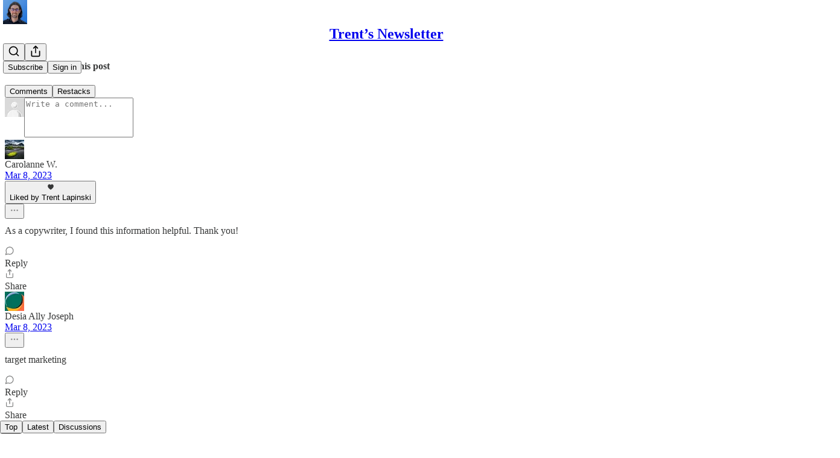

--- FILE ---
content_type: application/javascript; charset=UTF-8
request_url: https://trentlapinski.substack.com/cdn-cgi/challenge-platform/scripts/jsd/main.js
body_size: 9019
content:
window._cf_chl_opt={AKGCx8:'b'};~function(F6,Yl,Yh,YW,YG,Yx,YS,YH,YU,F1){F6=b,function(T,Y,FS,F5,F,y){for(FS={T:739,Y:698,F:618,y:539,d:557,a:743,O:500,Q:617,j:643},F5=b,F=T();!![];)try{if(y=parseInt(F5(FS.T))/1+parseInt(F5(FS.Y))/2+-parseInt(F5(FS.F))/3+parseInt(F5(FS.y))/4+-parseInt(F5(FS.d))/5+parseInt(F5(FS.a))/6*(parseInt(F5(FS.O))/7)+-parseInt(F5(FS.Q))/8*(parseInt(F5(FS.j))/9),y===Y)break;else F.push(F.shift())}catch(d){F.push(F.shift())}}(D,495681),Yl=this||self,Yh=Yl[F6(522)],YW={},YW[F6(749)]='o',YW[F6(501)]='s',YW[F6(637)]='u',YW[F6(622)]='z',YW[F6(506)]='n',YW[F6(529)]='I',YW[F6(528)]='b',YG=YW,Yl[F6(696)]=function(T,Y,F,y,y5,y4,y3,FD,O,j,I,z,i,M,g){if(y5={T:541,Y:714,F:574,y:711,d:697,a:574,O:711,Q:668,j:588,I:584,z:723,c:518,i:504,M:620,g:635,o:726,J:527},y4={T:511,Y:620,F:714,y:751,d:619,a:751},y3={T:731,Y:689,F:686,y:573},FD=F6,O={'PluWC':function(o,J){return o===J},'xpvdm':function(o,J){return o+J},'EmvqR':function(o,J){return o<J},'CCovL':FD(y5.T),'vZUus':function(o,J,A){return o(J,A)}},null===Y||O[FD(y5.Y)](void 0,Y))return y;for(j=YL(Y),T[FD(y5.F)][FD(y5.y)]&&(j=j[FD(y5.d)](T[FD(y5.a)][FD(y5.O)](Y))),j=T[FD(y5.Q)][FD(y5.j)]&&T[FD(y5.I)]?T[FD(y5.Q)][FD(y5.j)](new T[(FD(y5.I))](j)):function(o,Fq,J){for(Fq=FD,o[Fq(y4.T)](),J=0;J<o[Fq(y4.Y)];O[Fq(y4.F)](o[J],o[O[Fq(y4.y)](J,1)])?o[Fq(y4.d)](O[Fq(y4.a)](J,1),1):J+=1);return o}(j),I='nAsAaAb'.split('A'),I=I[FD(y5.z)][FD(y5.c)](I),z=0;O[FD(y5.i)](z,j[FD(y5.M)]);i=j[z],M=YE(T,Y,i),I(M)?(g=M==='s'&&!T[FD(y5.g)](Y[i]),O[FD(y5.o)]===F+i?O[FD(y5.J)](Q,F+i,M):g||Q(F+i,Y[i])):Q(F+i,M),z++);return y;function Q(o,J,Fb){Fb=FD,Object[Fb(y3.T)][Fb(y3.Y)][Fb(y3.F)](y,J)||(y[J]=[]),y[J][Fb(y3.y)](o)}},Yx=F6(665)[F6(509)](';'),YS=Yx[F6(723)][F6(518)](Yx),Yl[F6(702)]=function(Y,F,y8,y7,FT,y,O,Q,j,I,z){for(y8={T:718,Y:716,F:620,y:620,d:672,a:573,O:594},y7={T:718},FT=F6,y={},y[FT(y8.T)]=function(i,M){return i+M},O=y,Q=Object[FT(y8.Y)](F),j=0;j<Q[FT(y8.F)];j++)if(I=Q[j],'f'===I&&(I='N'),Y[I]){for(z=0;z<F[Q[j]][FT(y8.y)];-1===Y[I][FT(y8.d)](F[Q[j]][z])&&(YS(F[Q[j]][z])||Y[I][FT(y8.a)]('o.'+F[Q[j]][z])),z++);}else Y[I]=F[Q[j]][FT(y8.O)](function(i,FY){return FY=FT,O[FY(y7.T)]('o.',i)})},YH=function(d2,d1,d0,yB,yP,ys,Fd,Y,F,y,d){return d2={T:520,Y:650,F:593,y:694,d:661},d1={T:530,Y:604,F:603,y:738,d:587,a:629,O:604,Q:722,j:499,I:572,z:663,c:709,i:542,M:604,g:585,o:719,J:572,A:573,e:604,K:603,N:747,n:602,k:659,R:636,Z:732,l:564,h:604,W:606,G:752,E:604,L:670},d0={T:620},yB={T:555},yP={T:579,Y:620,F:670,y:731,d:689,a:686,O:559,Q:731,j:686,I:530,z:555,c:552,i:520,M:715,g:590,o:674,J:705,A:717,e:573,K:555,N:576,n:733,k:579,R:708,Z:579,l:748,h:722,W:510,G:604,E:708,L:669,x:567,S:568,V:731,H:573,U:706,X:515,v:699,s:727,f:634,m:599,C:642,P:628,B:645,D0:655,D1:633,D2:681,D3:526,D4:641,D5:565,D6:678,D7:690,D8:614,D9:573,DD:555,Db:615,Dq:748,DT:573,DY:510,DF:615,Dy:598,Dd:621,Da:744,DO:573,DQ:572,Dj:575,DI:621,Dz:573,Dc:542,Di:536,Dt:752},ys={T:534},Fd=F6,Y={'NIxNH':function(a,O){return a!==O},'UEDLp':function(a,O,Q,j,I){return a(O,Q,j,I)},'IlzTe':function(a,O){return a(O)},'aRWLk':function(a,O){return a==O},'KSgVD':function(a,O){return a+O},'gbRJA':function(a,O){return a>O},'mYnpO':Fd(d2.T),'hXSzX':function(a,O){return a==O},'dBMDk':function(a,O){return a|O},'qSNIN':function(a,O){return a<<O},'vNnCB':function(a,O){return a|O},'UvqsO':function(a,O){return a-O},'MNJvq':function(a,O){return O&a},'rFVaL':function(a,O){return a(O)},'weYza':function(a,O){return a!==O},'vRApj':Fd(d2.Y),'qVKbp':function(a,O){return a<<O},'LIfkk':Fd(d2.F),'dmSts':function(a,O){return a==O},'MOHdY':function(a,O){return O==a},'BYEMD':function(a,O){return O|a},'eoeil':function(a,O){return O&a},'cKYHO':function(a,O){return a-O},'cAQBT':function(a,O){return a(O)},'ulTKl':function(a,O){return a(O)},'BuxGo':function(a,O){return a(O)},'qLiHn':function(a,O){return O!=a},'HPcJn':function(a,O){return a==O},'uOijS':function(a,O){return O*a},'ycXhR':function(a,O){return O==a},'wxlGz':function(a,O){return O*a},'FvEaA':function(a,O){return a<O},'kLnPL':function(a,O){return O==a},'FPkAV':function(a,O){return a(O)},'EHFtT':function(a,O){return a&O},'xgKyr':function(a,O){return O*a},'ALsNm':function(a,O){return a!=O},'fdban':function(a,O){return O&a},'lhSZW':function(a,O){return a*O},'sVVOQ':function(a,O){return a-O},'rfWkk':function(a,O){return a<O}},F=String[Fd(d2.y)],y={'h':function(a,yv,yX,FO,O){return yv={T:586,Y:750,F:580,y:721,d:670},yX={T:699},FO=Fd,O={'fVGZL':function(Q,j,Fa){return Fa=b,Y[Fa(yX.T)](Q,j)},'rBpGk':FO(ys.T)},null==a?'':y.g(a,6,function(Q,FQ){return FQ=FO,O[FQ(yv.T)](O[FQ(yv.Y)],FQ(yv.F))?FQ(yv.y)[FQ(yv.d)](Q):![]})},'g':function(O,Q,j,yf,FI,I,z,i,M,o,J,A,K,N,R,Z,W,V,H,U,X,G,E,L){if(yf={T:706},FI=Fd,I={'JgeMe':function(x,S,Fj){return Fj=b,Y[Fj(yf.T)](x,S)},'thPUJ':function(S,V){return S+V}},Y[FI(yP.T)](null,O))return'';for(i={},M={},o='',J=2,A=3,K=2,N=[],R=0,Z=0,W=0;W<O[FI(yP.Y)];W+=1)if(G=O[FI(yP.F)](W),Object[FI(yP.y)][FI(yP.d)][FI(yP.a)](i,G)||(i[G]=A++,M[G]=!0),E=Y[FI(yP.O)](o,G),Object[FI(yP.Q)][FI(yP.d)][FI(yP.a)](i,E))o=E;else{if(Object[FI(yP.Q)][FI(yP.d)][FI(yP.j)](M,o)){if(Y[FI(yP.I)](256,o[FI(yP.z)](0))){if(Y[FI(yP.c)]!==FI(yP.i))I[FI(yP.M)](F,I[FI(yP.g)](FI(yP.o),y[FI(yP.J)]));else{for(z=0;z<K;R<<=1,Y[FI(yP.A)](Z,Q-1)?(Z=0,N[FI(yP.e)](j(R)),R=0):Z++,z++);for(L=o[FI(yP.K)](0),z=0;8>z;R=Y[FI(yP.N)](Y[FI(yP.n)](R,1),1.22&L),Y[FI(yP.k)](Z,Q-1)?(Z=0,N[FI(yP.e)](j(R)),R=0):Z++,L>>=1,z++);}}else{for(L=1,z=0;z<K;R=Y[FI(yP.R)](Y[FI(yP.n)](R,1),L),Y[FI(yP.Z)](Z,Y[FI(yP.l)](Q,1))?(Z=0,N[FI(yP.e)](j(R)),R=0):Z++,L=0,z++);for(L=o[FI(yP.z)](0),z=0;16>z;R=Y[FI(yP.n)](R,1)|Y[FI(yP.h)](L,1),Z==Q-1?(Z=0,N[FI(yP.e)](Y[FI(yP.W)](j,R)),R=0):Z++,L>>=1,z++);}J--,J==0&&(J=Math[FI(yP.G)](2,K),K++),delete M[o]}else for(L=i[o],z=0;z<K;R=Y[FI(yP.E)](R<<1.65,1&L),Y[FI(yP.A)](Z,Q-1)?(Z=0,N[FI(yP.e)](j(R)),R=0):Z++,L>>=1,z++);o=(J--,J==0&&(J=Math[FI(yP.G)](2,K),K++),i[E]=A++,String(G))}if(Y[FI(yP.L)]('',o)){if(FI(yP.x)!==Y[FI(yP.S)]){if(Object[FI(yP.V)][FI(yP.d)][FI(yP.a)](M,o)){if(256>o[FI(yP.K)](0)){for(z=0;z<K;R<<=1,Z==Q-1?(Z=0,N[FI(yP.H)](Y[FI(yP.U)](j,R)),R=0):Z++,z++);for(L=o[FI(yP.K)](0),z=0;8>z;R=Y[FI(yP.X)](R,1)|Y[FI(yP.h)](L,1),Y[FI(yP.A)](Z,Q-1)?(Z=0,N[FI(yP.H)](j(R)),R=0):Z++,L>>=1,z++);}else if(Y[FI(yP.v)](Y[FI(yP.s)],Y[FI(yP.s)]))return V=O[FI(yP.f)](FI(yP.m)),V[FI(yP.C)]=FI(yP.P),V[FI(yP.B)]='-1',Q[FI(yP.D0)][FI(yP.D1)](V),H=V[FI(yP.D2)],U={},U=j(H,H,'',U),U=Y[FI(yP.D3)](I,H,H[FI(yP.D4)]||H[FI(yP.D5)],'n.',U),U=z(H,V[FI(yP.D6)],'d.',U),z[FI(yP.D0)][FI(yP.D7)](V),X={},X.r=U,X.e=null,X;else{for(L=1,z=0;z<K;R=R<<1|L,Y[FI(yP.D8)](Z,Q-1)?(Z=0,N[FI(yP.D9)](j(R)),R=0):Z++,L=0,z++);for(L=o[FI(yP.DD)](0),z=0;Y[FI(yP.I)](16,z);R=1.53&L|R<<1.13,Y[FI(yP.Db)](Z,Y[FI(yP.Dq)](Q,1))?(Z=0,N[FI(yP.DT)](Y[FI(yP.DY)](j,R)),R=0):Z++,L>>=1,z++);}J--,Y[FI(yP.DF)](0,J)&&(J=Math[FI(yP.G)](2,K),K++),delete M[o]}else for(L=i[o],z=0;z<K;R=Y[FI(yP.Dy)](R<<1,Y[FI(yP.Dd)](L,1)),Z==Y[FI(yP.Da)](Q,1)?(Z=0,N[FI(yP.DO)](Y[FI(yP.DQ)](j,R)),R=0):Z++,L>>=1,z++);J--,0==J&&K++}else return Y[FI(yP.Dj)](function(){}),'p'}for(L=2,z=0;z<K;R=R<<1|Y[FI(yP.DI)](L,1),Z==Q-1?(Z=0,N[FI(yP.Dz)](Y[FI(yP.Dc)](j,R)),R=0):Z++,L>>=1,z++);for(;;)if(R<<=1,Q-1==Z){N[FI(yP.D9)](Y[FI(yP.Di)](j,R));break}else Z++;return N[FI(yP.Dt)]('')},'j':function(a,Fz){return Fz=Fd,null==a?'':''==a?null:y.i(a[Fz(d0.T)],32768,function(O,Fc){return Fc=Fz,a[Fc(yB.T)](O)})},'i':function(O,Q,j,Fi,I,z,i,M,o,J,A,K,N,R,Z,W,E,G){for(Fi=Fd,I=[],z=4,i=4,M=3,o=[],K=j(0),N=Q,R=1,J=0;Y[Fi(d1.T)](3,J);I[J]=J,J+=1);for(Z=0,W=Math[Fi(d1.Y)](2,2),A=1;Y[Fi(d1.F)](A,W);)if(Fi(d1.y)!==Fi(d1.y))return;else G=K&N,N>>=1,Y[Fi(d1.d)](0,N)&&(N=Q,K=j(R++)),Z|=Y[Fi(d1.a)](0<G?1:0,A),A<<=1;switch(Z){case 0:for(Z=0,W=Math[Fi(d1.O)](2,8),A=1;A!=W;G=Y[Fi(d1.Q)](K,N),N>>=1,Y[Fi(d1.j)](0,N)&&(N=Q,K=Y[Fi(d1.I)](j,R++)),Z|=Y[Fi(d1.z)](Y[Fi(d1.c)](0,G)?1:0,A),A<<=1);E=Y[Fi(d1.i)](F,Z);break;case 1:for(Z=0,W=Math[Fi(d1.M)](2,16),A=1;W!=A;G=K&N,N>>=1,Y[Fi(d1.g)](0,N)&&(N=Q,K=Y[Fi(d1.o)](j,R++)),Z|=(Y[Fi(d1.c)](0,G)?1:0)*A,A<<=1);E=Y[Fi(d1.J)](F,Z);break;case 2:return''}for(J=I[3]=E,o[Fi(d1.A)](E);;){if(R>O)return'';for(Z=0,W=Math[Fi(d1.e)](2,M),A=1;Y[Fi(d1.K)](A,W);G=Y[Fi(d1.N)](K,N),N>>=1,0==N&&(N=Q,K=j(R++)),Z|=Y[Fi(d1.n)](Y[Fi(d1.c)](0,G)?1:0,A),A<<=1);switch(E=Z){case 0:for(Z=0,W=Math[Fi(d1.O)](2,8),A=1;Y[Fi(d1.k)](A,W);G=Y[Fi(d1.R)](K,N),N>>=1,N==0&&(N=Q,K=j(R++)),Z|=Y[Fi(d1.Z)](0<G?1:0,A),A<<=1);I[i++]=F(Z),E=Y[Fi(d1.l)](i,1),z--;break;case 1:for(Z=0,W=Math[Fi(d1.h)](2,16),A=1;W!=A;G=N&K,N>>=1,0==N&&(N=Q,K=j(R++)),Z|=(Y[Fi(d1.W)](0,G)?1:0)*A,A<<=1);I[i++]=F(Z),E=i-1,z--;break;case 2:return o[Fi(d1.G)]('')}if(0==z&&(z=Math[Fi(d1.E)](2,M),M++),I[E])E=I[E];else if(i===E)E=J+J[Fi(d1.L)](0);else return null;o[Fi(d1.A)](E),I[i++]=J+E[Fi(d1.L)](0),z--,J=E,z==0&&(z=Math[Fi(d1.e)](2,M),M++)}}},d={},d[Fd(d2.d)]=y.h,d}(),YU=null,F1=F0(),F3();function YE(Y,F,y,Fm,F8,O,Q,j,I){Q=(Fm={T:736,Y:609,F:749,y:616,d:624,a:736,O:616,Q:549,j:575,I:575,z:668,c:523},F8=F6,O={},O[F8(Fm.T)]=function(z,i){return i===z},O[F8(Fm.Y)]=F8(Fm.F),O[F8(Fm.y)]=function(z,i){return i==z},O[F8(Fm.d)]=function(z,i){return z===i},O);try{j=F[y]}catch(z){return'i'}if(null==j)return Q[F8(Fm.a)](void 0,j)?'u':'x';if(Q[F8(Fm.Y)]==typeof j)try{if(Q[F8(Fm.O)](F8(Fm.Q),typeof j[F8(Fm.j)]))return j[F8(Fm.I)](function(){}),'p'}catch(i){}return Y[F8(Fm.z)][F8(Fm.c)](j)?'a':j===Y[F8(Fm.z)]?'D':j===!0?'T':Q[F8(Fm.d)](!1,j)?'F':(I=typeof j,F8(Fm.Q)==I?Yp(Y,j)?'N':'f':YG[I]||'?')}function Ys(dD,Fo,T){return dD={T:703},Fo=F6,T={'xYped':function(Y){return Y()}},T[Fo(dD.T)](Yv)!==null}function YB(T,Y,dE,dp,dZ,dN,dK,dA,FK,F,y,d,Q,a){if(dE={T:498,Y:524,F:521,y:674,d:675,a:605,O:646,Q:582,j:632,I:730,z:673,c:682,i:550,M:563,g:597,o:712,J:554,A:610,e:682,K:558,N:654,n:657,k:540,R:632,Z:692,l:725,h:623,W:693,G:607,E:639,L:566,x:514,S:514,V:657,H:547,U:688,X:661,v:544},dp={T:531,Y:710,F:503,y:631,d:573,a:555,O:656,Q:601,j:592,I:573,z:745,c:664},dZ={T:502,Y:507,F:730,y:680,d:705,a:524,O:595,Q:716,j:620,I:672,z:638,c:573,i:594,M:545,g:531,o:695,J:521,A:683,e:712,K:600,N:705,n:551,k:551},dN={T:547},dK={T:531,Y:742,F:666,y:662,d:640,a:704,O:551,Q:653,j:725},dA={T:701},FK=F6,F={'ucPGu':function(O,Q){return O!==Q},'Sbkbj':function(O,Q){return Q===O},'YplCV':function(O,Q){return O(Q)},'ORWSC':function(O){return O()},'OvWLu':FK(dE.T),'HQZiR':FK(dE.Y),'VtUMR':FK(dE.F),'TmOva':function(O,Q){return O(Q)},'roCsz':function(O,Q){return O+Q},'cIoqc':FK(dE.y),'vNlMi':function(O,Q){return Q|O},'zvCJl':function(O,Q){return O>Q},'iSWRh':FK(dE.d),'nGirj':function(O,Q){return O(Q)},'NDipo':FK(dE.a),'JZItV':FK(dE.O),'unoUc':function(O,Q){return O+Q},'jEXZX':FK(dE.Q),'tsGaG':function(O,Q){return Q!==O},'FEouf':FK(dE.j),'AGgvr':function(O){return O()}},y=Yl[FK(dE.I)],console[FK(dE.z)](Yl[FK(dE.c)]),d=new Yl[(FK(dE.i))](),d[FK(dE.M)](F[FK(dE.g)],F[FK(dE.o)](F[FK(dE.J)](FK(dE.A),Yl[FK(dE.e)][FK(dE.K)]),F[FK(dE.N)])+y.r),y[FK(dE.n)]){if(F[FK(dE.k)](FK(dE.R),F[FK(dE.Z)]))return Q={},Q.r={},Q.e=Y,Q;else d[FK(dE.l)]=5e3,d[FK(dE.h)]=function(Fn,Q){Fn=FK,Q={'AUXAZ':function(j,I,FN){return FN=b,F[FN(dA.T)](j,I)},'gOLOs':function(j){return j()}},F[Fn(dK.T)](Fn(dK.Y),Fn(dK.F))?(a(),Q[Fn(dK.y)](O[Fn(dK.d)],Fn(dK.a))&&(z[Fn(dK.O)]=c,Q[Fn(dK.Q)](i))):Y(Fn(dK.j))}}d[FK(dE.W)]=function(Fw,Q,I,dr,c,z,i,M){if(Fw=FK,Q={'EWBsr':function(j,Fk){return Fk=b,F[Fk(dN.T)](j)},'kLYhC':function(j,I){return I!==j},'mgdKg':function(j){return j()}},Fw(dZ.T)===F[Fw(dZ.Y)])return I=y[Fw(dZ.F)],d[Fw(dZ.y)](+a(I.t));else if(d[Fw(dZ.d)]>=200&&d[Fw(dZ.d)]<300){if(Fw(dZ.a)!==F[Fw(dZ.O)]){for(z=i[Fw(dZ.Q)](M),c=0;c<z[Fw(dZ.j)];c++)if(i=z[c],i==='f'&&(i='N'),Z[i]){for(M=0;M<l[z[c]][Fw(dZ.j)];-1===h[i][Fw(dZ.I)](W[z[c]][M])&&(F[Fw(dZ.z)](G,E[z[c]][M])||L[i][Fw(dZ.c)]('o.'+x[z[c]][M])),M++);}else S[i]=V[z[c]][Fw(dZ.i)](function(f){return'o.'+f})}else F[Fw(dZ.z)](Y,Fw(dZ.M))}else F[Fw(dZ.g)](F[Fw(dZ.o)],Fw(dZ.J))?F[Fw(dZ.A)](Y,F[Fw(dZ.e)](F[Fw(dZ.K)],d[Fw(dZ.N)])):(dr={T:578,Y:532,F:640,y:704,d:551,a:538},c=a[Fw(dZ.n)]||function(){},O[Fw(dZ.k)]=function(FR){FR=Fw,Q[FR(dr.T)](c),Q[FR(dr.Y)](c[FR(dr.F)],FR(dr.y))&&(M[FR(dr.d)]=c,Q[FR(dr.a)](g))})},d[FK(dE.G)]=function(dh,dl,Fl,Q){if(dh={T:644},dl={T:613},Fl=FK,Q={'kiswP':function(j,I,Fr){return Fr=b,F[Fr(dl.T)](j,I)},'btpfl':function(j,I,FZ){return FZ=b,F[FZ(dh.T)](j,I)},'HCXyi':function(j,I){return j<<I},'FKuFs':function(j,I){return I&j}},F[Fl(dp.T)](F[Fl(dp.Y)],Fl(dp.F))){for(H=1,U=0;X<v;f=Q[Fl(dp.y)](m<<1.37,C),P==B-1?(D0=0,D1[Fl(dp.d)](D2(D3)),D4=0):D5++,D6=0,s++);for(D7=D8[Fl(dp.a)](0),D9=0;Q[Fl(dp.O)](16,DD);Dq=Q[Fl(dp.Q)](DT,1)|Q[Fl(dp.j)](DY,1),Dy-1==DF?(Dd=0,Da[Fl(dp.I)](DO(DQ)),Dj=0):DI++,Dz>>=1,Db++);}else F[Fl(dp.z)](Y,F[Fl(dp.c)])},a={'t':F[FK(dE.E)](YC),'lhr':Yh[FK(dE.L)]&&Yh[FK(dE.L)][FK(dE.x)]?Yh[FK(dE.L)][FK(dE.S)]:'','api':y[FK(dE.V)]?!![]:![],'c':F[FK(dE.H)](Ys),'payload':T},d[FK(dE.U)](YH[FK(dE.X)](JSON[FK(dE.v)](a)))}function Yv(d8,Fg,T,Y,F,y){for(d8={T:537,Y:509,F:506,y:730},Fg=F6,T=Fg(d8.T)[Fg(d8.Y)]('|'),Y=0;!![];){switch(T[Y++]){case'0':if(typeof y!==Fg(d8.F)||y<30)return null;continue;case'1':F=Yl[Fg(d8.y)];continue;case'2':return y;case'3':if(!F)return null;continue;case'4':y=F.i;continue}break}}function F3(dB,dP,df,FG,T,Y,ds,O,F,y,d){if(dB={T:525,Y:730,F:647,y:647,d:640,a:704,O:658,Q:671,j:551},dP={T:640,Y:704,F:551,y:569},df={T:625},FG=F6,T={'ovgUl':function(a,O,Q){return a(O,Q)},'qYeTu':function(a){return a()},'wMKHl':FG(dB.T)},Y=Yl[FG(dB.Y)],!Y)return;if(!YP()){if(T[FG(dB.F)]===T[FG(dB.y)])return;else if(ds={T:535},O={'MisfX':function(Q,j,I){return Q(j,I)}},!O){if(i=!![],!M())return;g(function(N,Fp){Fp=FG,O[Fp(ds.T)](A,e,N)})}}(F=![],y=function(){if(!F){if(F=!![],!YP())return;YX(function(O,FE){FE=b,T[FE(df.T)](F4,Y,O)})}},Yh[FG(dB.d)]!==FG(dB.a))?y():Yl[FG(dB.O)]?Yh[FG(dB.O)](FG(dB.Q),y):(d=Yh[FG(dB.j)]||function(){},Yh[FG(dB.j)]=function(FL){FL=FG,d(),Yh[FL(dP.T)]!==FL(dP.Y)&&(Yh[FL(dP.F)]=d,T[FL(dP.y)](y))})}function D(a2){return a2='FvEaA,iSWRh,getOwnPropertyNames,roCsz,JBxy9,PluWC,JgeMe,keys,hXSzX,pSWns,FPkAV,BzxRq,b4evVfydoUCai-j6snhZrYBWQJI$O73xP2SDFtEMlu9TmH+18AcpG5wzgqNLXKkR0,MNJvq,includes,QnOiZ,timeout,CCovL,LIfkk,[native code],EquDQ,__CF$cv$params,prototype,lhSZW,qSNIN,toString,parent,qLfLL,yHrlT,mfxDU,567991nLOCjs,NCFVi,random,NVpTN,69906UBGPoi,cKYHO,nGirj,source,EHFtT,UvqsO,object,rBpGk,xpvdm,join,FMrJy,ycXhR,581ACEUNf,string,egcCX,dnHkY,EmvqR,PWhVL,number,OvWLu,LRmiB4,split,rFVaL,sort,TYlZ6,postMessage,href,qVKbp,pkLOA2,AQFCF,bind,AdeF3,yKvNu,kYbth,document,isArray,fIGma,mRvsb,UEDLp,vZUus,boolean,bigint,gbRJA,Sbkbj,kLYhC,zPcvI,vJJTV,MisfX,BuxGo,1|3|4|0|2,mgdKg,1848268wPHiug,tsGaG,d.cookie,ulTKl,cloudflare-invisible,stringify,success,DRNfu,ORWSC,detail,function,XMLHttpRequest,onreadystatechange,mYnpO,PCXfW,unoUc,charCodeAt,LlHYW,3931430zcAXZu,AKGCx8,KSgVD,ryIiD,getPrototypeOf,randomUUID,open,sVVOQ,navigator,location,Vpult,vRApj,qYeTu,sid,mHdrx,cAQBT,push,Object,catch,dBMDk,oEYZu,EWBsr,aRWLk,wEXPZ,/invisible/jsd,/jsd/oneshot/d251aa49a8a3/0.7490969984544763:1768608715:LWfGGBu3ckSFQ8BVFKZaT4fPfs7NoNJSbmQRoEj2lnA/,error on cf_chl_props,Set,kLnPL,fVGZL,HPcJn,from,NWNmZ,thPUJ,event,FKuFs,VlNdQ,map,HQZiR,errorInfoObject,JZItV,BYEMD,iframe,cIoqc,HCXyi,xgKyr,qLiHn,pow,xhr-error,rfWkk,onerror,DtSSP,RDJjL,/cdn-cgi/challenge-platform/h/,FexVg,yEaWO,vNlMi,dmSts,MOHdY,wWITO,232968hhwTFw,2886405CpjUzU,splice,length,eoeil,symbol,ontimeout,KFLNj,ovgUl,tFhBw,VEguQ,display: none,uOijS,EmcnJ,kiswP,KOqtM,appendChild,createElement,isNaN,fdban,undefined,YplCV,AGgvr,readyState,clientInformation,style,18NBkPai,zvCJl,tabIndex,POST,wMKHl,Function,error,edWwi,jevfn,jsd,gOLOs,jEXZX,body,btpfl,api,addEventListener,ALsNm,now,gwcRAZu,AUXAZ,wxlGz,NDipo,_cf_chl_opt;JJgc4;PJAn2;kJOnV9;IWJi4;OHeaY1;DqMg0;FKmRv9;LpvFx1;cAdz2;PqBHf2;nFZCC5;ddwW5;pRIb1;rxvNi8;RrrrA2;erHi9,bwSqM,/b/ov1/0.7490969984544763:1768608715:LWfGGBu3ckSFQ8BVFKZaT4fPfs7NoNJSbmQRoEj2lnA/,Array,weYza,charAt,DOMContentLoaded,indexOf,log,http-code:,qfKbk,OwLVk,ceqSX,contentDocument,chctx,floor,contentWindow,_cf_chl_opt,TmOva,ZPiMP,SSTpq3,call,sekJA,send,hasOwnProperty,removeChild,CnwA5,FEouf,onload,fromCharCode,VtUMR,pRIb1,concat,610506ywkLuS,NIxNH,aUjz8,ucPGu,rxvNi8,xYped,loading,status,IlzTe,RKWwL,vNnCB'.split(','),D=function(){return a2},D()}function b(q,T,Y,F){return q=q-498,Y=D(),F=Y[q],F}function F2(y,d,dH,FW,a,O,Q,j,I,z,c,i,M){if(dH={T:667,Y:684,F:519,y:512,d:730,a:729,O:610,Q:682,j:558,I:740,z:581,c:550,i:563,M:646,g:725,o:623,J:691,A:691,e:685,K:682,N:508,n:516,k:682,R:700,Z:713,l:596,h:679,W:746,G:652,E:688,L:661},FW=F6,a={'ZPiMP':function(g,o){return g(o)},'EquDQ':function(g,o){return g+o},'NCFVi':FW(dH.T)},!a[FW(dH.Y)](Ym,0))return![];Q=(O={},O[FW(dH.F)]=y,O[FW(dH.y)]=d,O);try{j=Yl[FW(dH.d)],I=a[FW(dH.a)](a[FW(dH.a)](FW(dH.O),Yl[FW(dH.Q)][FW(dH.j)])+a[FW(dH.I)]+j.r,FW(dH.z)),z=new Yl[(FW(dH.c))](),z[FW(dH.i)](FW(dH.M),I),z[FW(dH.g)]=2500,z[FW(dH.o)]=function(){},c={},c[FW(dH.J)]=Yl[FW(dH.Q)][FW(dH.A)],c[FW(dH.e)]=Yl[FW(dH.K)][FW(dH.e)],c[FW(dH.N)]=Yl[FW(dH.Q)][FW(dH.N)],c[FW(dH.n)]=Yl[FW(dH.k)][FW(dH.R)],c[FW(dH.Z)]=F1,i=c,M={},M[FW(dH.l)]=Q,M[FW(dH.h)]=i,M[FW(dH.W)]=FW(dH.G),z[FW(dH.E)](YH[FW(dH.L)](M))}catch(g){}}function YC(dd,FA,T,Y){return dd={T:730,Y:680,F:630},FA=F6,T={'EmcnJ':function(F,y){return F(y)}},Y=Yl[FA(dd.T)],Math[FA(dd.Y)](+T[FA(dd.F)](atob,Y.t))}function YX(T,d7,d6,Ft,Y,F){d7={T:556,Y:583},d6={T:720,Y:589,F:546,y:549,d:737,a:651,O:551},Ft=F6,Y={'BzxRq':function(d,a){return d!==a},'NWNmZ':Ft(d7.T),'yHrlT':function(y,d){return y(d)},'jevfn':function(y){return y()}},F=YV(),YB(F.r,function(y,FM){FM=Ft,Y[FM(d6.T)](Y[FM(d6.Y)],FM(d6.F))?(typeof T===FM(d6.y)&&Y[FM(d6.d)](T,y),Y[FM(d6.a)](Yf)):(y[FM(d6.O)]=d,a())}),F.e&&F2(Ft(d7.Y),F.e)}function F4(y,d,a1,Fx,a,O,Q,j){if(a1={T:707,Y:677,F:543,y:657,d:707,a:545,O:746,Q:570,j:591,I:735,z:513,c:746,i:677,M:570,g:649,o:548,J:513},Fx=F6,a={},a[Fx(a1.T)]=function(I,z){return I===z},a[Fx(a1.Y)]=Fx(a1.F),O=a,!y[Fx(a1.y)])return;O[Fx(a1.d)](d,Fx(a1.a))?(Q={},Q[Fx(a1.O)]=Fx(a1.F),Q[Fx(a1.Q)]=y.r,Q[Fx(a1.j)]=Fx(a1.a),Yl[Fx(a1.I)][Fx(a1.z)](Q,'*')):(j={},j[Fx(a1.c)]=O[Fx(a1.i)],j[Fx(a1.M)]=y.r,j[Fx(a1.j)]=Fx(a1.g),j[Fx(a1.o)]=d,Yl[Fx(a1.I)][Fx(a1.J)](j,'*'))}function F0(dL,Fh){return dL={T:562},Fh=F6,crypto&&crypto[Fh(dL.T)]?crypto[Fh(dL.T)]():''}function YL(Y,FP,F9,F,y,d){for(FP={T:611,Y:611,F:697,y:716,d:561},F9=F6,F={},F[F9(FP.T)]=function(O,Q){return Q!==O},y=F,d=[];y[F9(FP.Y)](null,Y);d=d[F9(FP.F)](Object[F9(FP.y)](Y)),Y=Object[F9(FP.d)](Y));return d}function Yf(dT,FJ,T,Y){if(dT={T:608},FJ=F6,T={'DtSSP':function(F,y){return F(y)}},Y=Yv(),null===Y)return;YU=(YU&&T[FJ(dT.T)](clearTimeout,YU),setTimeout(function(){YX()},Y*1e3))}function YV(yF,FF,F,y,d,a,O,yY,z,Q){F=(yF={T:549,Y:628,F:641,y:634,d:599,a:642,O:627,Q:645,j:655,I:633,z:681,c:505,i:560,M:565,g:678,o:655,J:690,A:577,e:553,K:571,N:583},FF=F6,{'OwLVk':function(j,I){return j===I},'QnOiZ':FF(yF.T),'sekJA':function(j,I){return j(I)},'PCXfW':function(j){return j()},'mHdrx':function(j,I,z){return j(I,z)},'VEguQ':FF(yF.Y),'PWhVL':function(j,I,z,c,i){return j(I,z,c,i)},'ryIiD':FF(yF.F)});try{return y=Yh[FF(yF.y)](FF(yF.d)),y[FF(yF.a)]=F[FF(yF.O)],y[FF(yF.Q)]='-1',Yh[FF(yF.j)][FF(yF.I)](y),d=y[FF(yF.z)],a={},a=pRIb1(d,d,'',a),a=F[FF(yF.c)](pRIb1,d,d[F[FF(yF.i)]]||d[FF(yF.M)],'n.',a),a=pRIb1(d,y[FF(yF.g)],'d.',a),Yh[FF(yF.o)][FF(yF.J)](y),O={},O.r=a,O.e=null,O}catch(j){if(FF(yF.A)!==FF(yF.A))yY={T:676,Y:724,F:687},z=F[FF(yF.e)](O),Q(z.r,function(A,Fy){Fy=FF,F[Fy(yY.T)](typeof i,F[Fy(yY.Y)])&&F[Fy(yY.F)](o,A),g()}),z.e&&F[FF(yF.K)](i,FF(yF.N),z.e);else return Q={},Q.r={},Q.e=j,Q}}function YP(da,Fe,T,Y,F){return da={T:680,Y:660},Fe=F6,T=3600,Y=YC(),F=Math[Fe(da.T)](Date[Fe(da.Y)]()/1e3),F-Y>T?![]:!![]}function Ym(Y,dF,Fu,F,y){return dF={T:612,Y:612,F:741},Fu=F6,F={},F[Fu(dF.T)]=function(d,a){return d<a},y=F,y[Fu(dF.Y)](Math[Fu(dF.F)](),Y)}function Yp(Y,F,FU,F7,y,d){return FU={T:626,Y:517,F:533,y:728,d:648,a:648,O:731,Q:734,j:686,I:672},F7=F6,y={},y[F7(FU.T)]=function(O,Q){return O instanceof Q},y[F7(FU.Y)]=function(O,Q){return O<Q},y[F7(FU.F)]=F7(FU.y),d=y,d[F7(FU.T)](F,Y[F7(FU.d)])&&d[F7(FU.Y)](0,Y[F7(FU.a)][F7(FU.O)][F7(FU.Q)][F7(FU.j)](F)[F7(FU.I)](d[F7(FU.F)]))}}()